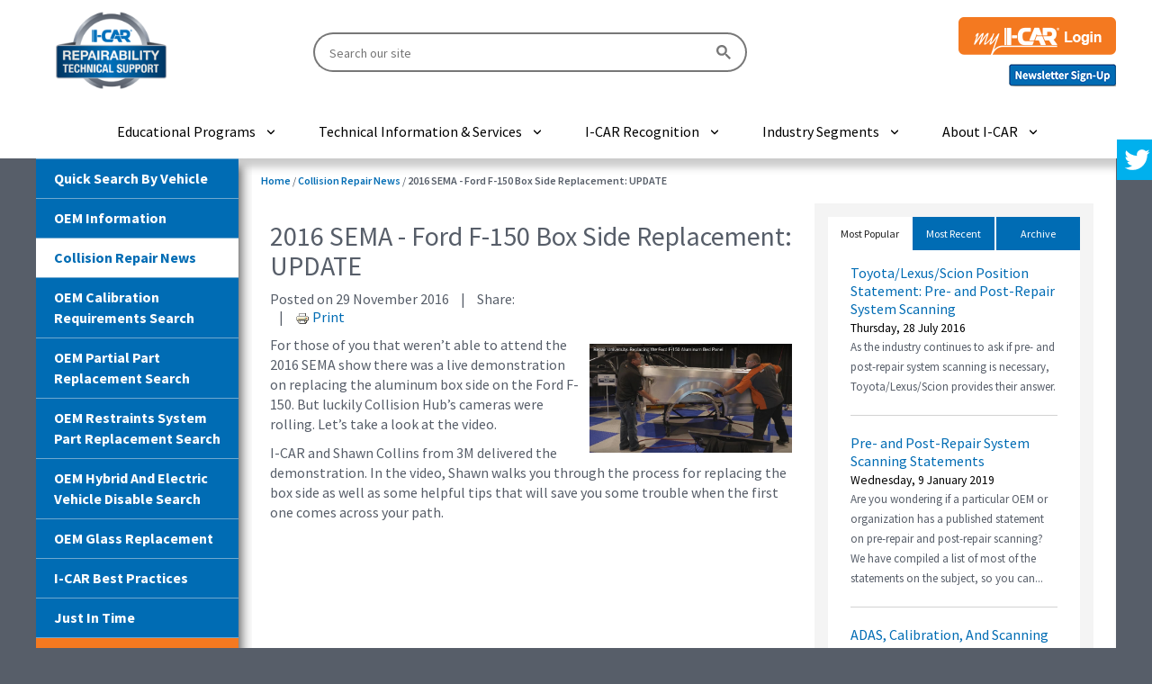

--- FILE ---
content_type: text/html; charset=utf-8
request_url: https://rts.i-car.com/crn-490.html
body_size: 16957
content:
		<!DOCTYPE html>
	<html xmlns="http://www.w3.org/1999/xhtml" xml:lang="en-gb" lang="en-gb" dir="ltr">

	<head>
			
		<!-- Google Tag Manager -->
		<script>(function(w,d,s,l,i){w[l]=w[l]||[];w[l].push({'gtm.start':
		new Date().getTime(),event:'gtm.js'});var f=d.getElementsByTagName(s)[0],
		j=d.createElement(s),dl=l!='dataLayer'?'&l='+l:'';j.async=true;j.src=
		'https://www.googletagmanager.com/gtm.js?id='+i+dl;f.parentNode.insertBefore(j,f);
		})(window,document,'script','dataLayer','GTM-MLJ45BXZ');</script>
		<!-- End Google Tag Manager -->
		<!-- Google Tag Manager -->
		<script>(function(w,d,s,l,i){w[l]=w[l]||[];w[l].push({'gtm.start':
		new Date().getTime(),event:'gtm.js'});var f=d.getElementsByTagName(s)[0],
		j=d.createElement(s),dl=l!='dataLayer'?'&l='+l:'';j.async=true;j.src=
		'https://www.googletagmanager.com/gtm.js?id='+i+dl;f.parentNode.insertBefore(j,f);
		})(window,document,'script','dataLayer','GTM-59W4R8V');</script>
		<!-- End Google Tag Manager -->

		
<script type="text/javascript">
	var big = '72%';
	var small = '53%';
	var bildauf = '/templates/i-car-rts/images/plus.png';
	var bildzu = '/templates/i-car-rts/images/minus.png';
	var rightopen='Open info';
	var rightclose='Close info';
	var altopen='is open';
	var altclose='is closed';
</script>
				<meta name="viewport" content="width=device-width, initial-scale=1.0, maximum-scale=3.0, user-scalable=yes" />
		<meta name="HandheldFriendly" content="true" />
		<meta name="apple-mobile-web-app-capable" content="YES" />
		<script src="//ajax.googleapis.com/ajax/libs/jquery/1.11.1/jquery.min.js"></script>
		<link type="text/css" rel="stylesheet" href="https://fonts.googleapis.com/css?family=Source+Sans+Pro:400,600,700">
				<base href="https://rts.i-car.com/crn-490.html" />
	<meta http-equiv="content-type" content="text/html; charset=utf-8" />
	<meta name="generator" content="Joomla! - Open Source Content Management" />
	<title>2016 SEMA - Ford F-150 Box Side Replacement: UPDATE</title>
	<link href="/templates/i-car-rts/favicon.ico" rel="shortcut icon" type="image/vnd.microsoft.icon" />
	<link href="https://rts.i-car.com/plugins/content/pdf_embed/assets/css/style.css" rel="stylesheet" type="text/css" />
	<link href="/plugins/system/jce/css/content.css?aa754b1f19c7df490be4b958cf085e7c" rel="stylesheet" type="text/css" />
	<link href="/cache/widgetkit/widgetkit-09061246.css" rel="stylesheet" type="text/css" />
	<link href="/media/plg_fancybox/css/jquery.fancybox.css" rel="stylesheet" type="text/css" />
	<link href="/media/plg_fancybox/css/jquery.fancybox-thumbs.css" rel="stylesheet" type="text/css" />
	<link href="https://rts.i-car.com/modules/mod_monthlyarchive/assets/mod_monthlyarchive.css" rel="stylesheet" type="text/css" />
	<link href="https://rts.i-car.com/templates/i-car-rts/css/bootstrap.min.css" rel="stylesheet" type="text/css" media="all" />
	<link href="https://rts.i-car.com/templates/i-car-rts/css/font-awesome.min.css" rel="stylesheet" type="text/css" media="all" />
	<link href="https://rts.i-car.com/templates/i-car-rts/css/animate.css" rel="stylesheet" type="text/css" media="all" />
	<link href="https://rts.i-car.com/templates/i-car-rts/css/MainICARStyle.css" rel="stylesheet" type="text/css" />
	<link href="https://rts.i-car.com/templates/i-car-rts/css/styles.css" rel="stylesheet" type="text/css" />
	<link href="https://rts.i-car.com/templates/i-car-rts/images/lol.css" rel="stylesheet" type="text/css" />
	<link href="https://rts.i-car.com/templates/i-car-rts/css/webcitz-menu.css" rel="stylesheet" type="text/css" />
	<link href="https://rts.i-car.com/templates/i-car-rts/css/webcitz_search.css" rel="stylesheet" type="text/css" />
	<link href="/modules/mod_twitter_widget_slider/assets/style.css" rel="stylesheet" type="text/css" />
	<link href="https://rts.i-car.com/modules/mod_djimageslider/assets/style.css" rel="stylesheet" type="text/css" />
	<style type="text/css">

		/* Styles for DJ Image Slider with module id 232 */
		#djslider-loader232 {
			margin: 0 auto;
			position: relative;
		}
		#djslider232 {
			margin: 0 auto;
			position: relative;
			height: 330px; 
			width: 225px;
			max-width: 225px;
		}
		#slider-container232 {
			position: absolute;
			overflow:hidden;
			left: 0; 
			top: 0;
			height: 100%;
			width: 100%;
		}
		#djslider232 ul#slider232 {
			margin: 0 !important;
			padding: 0 !important;
			border: 0 !important;
		}
		#djslider232 ul#slider232 li {
			list-style: none outside !important;
			float: left;
			margin: 0 !important;
			border: 0 !important;
			padding: 0 0px 0px 0 !important;
			position: relative;
			height: 330px;
			width: 225px;
			background: none;
			overflow: hidden;
		}
		#slider232 li img {
			width: 100%;
			height: auto;
			border: 0 !important;
			margin: 0 !important;
		}
		#slider232 li a img, #slider232 li a:hover img {
			border: 0 !important;
		}
		
	</style>
	<script type="application/json" class="joomla-script-options new">{"csrf.token":"f3973c99aaa42e095c1c0ffa4b947f65","system.paths":{"root":"","base":""},"joomla.jtext":{"TPL_BEEZ3_ALTOPEN":"is open","TPL_BEEZ3_ALTCLOSE":"is closed","TPL_BEEZ3_TEXTRIGHTOPEN":"Open info","TPL_BEEZ3_TEXTRIGHTCLOSE":"Close info","TPL_BEEZ3_FONTSIZE":"Font size","TPL_BEEZ3_BIGGER":"Bigger","TPL_BEEZ3_RESET":"Reset","TPL_BEEZ3_SMALLER":"Smaller","TPL_BEEZ3_INCREASE_SIZE":"Increase size","TPL_BEEZ3_REVERT_STYLES_TO_DEFAULT":"Revert styles to default","TPL_BEEZ3_DECREASE_SIZE":"Decrease size","TPL_BEEZ3_OPENMENU":"Open Menu","TPL_BEEZ3_CLOSEMENU":"Close Menu"}}</script>
	<script src="/media/jui/js/jquery.min.js?6891537b6f77633d9a496f0fc988cd10" type="text/javascript"></script>
	<script src="/media/jui/js/jquery-noconflict.js?6891537b6f77633d9a496f0fc988cd10" type="text/javascript"></script>
	<script src="/media/jui/js/jquery-migrate.min.js?6891537b6f77633d9a496f0fc988cd10" type="text/javascript"></script>
	<script src="/media/system/js/caption.js?6891537b6f77633d9a496f0fc988cd10" type="text/javascript"></script>
	<script src="/cache/widgetkit/widgetkit-3b633c35.js" type="text/javascript"></script>
	<script src="/media/plg_fancybox/js/jquery.fancybox.pack.js" type="text/javascript"></script>
	<script src="/media/plg_fancybox/js/jquery.mousewheel-3.0.6.pack.js" type="text/javascript"></script>
	<script src="/media/plg_fancybox/js/jquery.fancybox-thumbs.js" type="text/javascript"></script>
	<script src="/media/system/js/mootools-core.js?6891537b6f77633d9a496f0fc988cd10" type="text/javascript"></script>
	<script src="/media/system/js/core.js?6891537b6f77633d9a496f0fc988cd10" type="text/javascript"></script>
	<script src="/templates/i-car-rts/javascript/bootstrap.min.js" type="text/javascript"></script>
	<script src="/templates/i-car-rts/javascript/bootstrap-hover-dropdown.min.js" type="text/javascript"></script>
	<script src="/templates/i-car-rts/javascript/mmenu.js" type="text/javascript"></script>
	<script src="/templates/i-car-rts/javascript/rts-scripts-2019.js" type="text/javascript"></script>
	<script src="/templates/i-car-rts/javascript/webcitz_search.js" type="text/javascript" defer="defer"></script>
	<script src="/templates/i-car-rts/javascript/webcitz-menu.js" type="text/javascript" defer="defer"></script>
	<script src="/media/system/js/mootools-more.js?6891537b6f77633d9a496f0fc988cd10" type="text/javascript"></script>
	<script src="/modules/mod_djimageslider/assets/powertools-1.2.0.js" type="text/javascript"></script>
	<script src="/modules/mod_djimageslider/assets/slider.js" type="text/javascript"></script>
	<script type="text/javascript">

			$conv_ = jQuery;
			$conv_(document).ready(function() {
            $conv_("a[href^='http:']:not([href*='" + window.location.host + "']), a[href^='https:']:not([href*='" + window.location.host + "'])").each(function() {
            if($conv_(this).attr("target")!="_parent"){
                $conv_(this).attr("target", "_blank");
            }});
            
        });jQuery(window).on('load',  function() {
				new JCaption('img.caption');
			});jQuery.noConflict();jQuery(document).ready(function() {jQuery("a.lightbox").fancybox({'mouseWheel':false, 'openEffect':'elastic', 'closeEffect':'elastic', 'nextEffect':'elastic', 'prevEffect':'elastic', 'openSpeed':200, 'closeSpeed':200, 'nextSpeed':200, 'prevSpeed':200, helpers: {overlay: {closeClick:false}, thumbs: {width:50, height:50}}});});(function($){ window.addEvent('domready',function(){this.Slider232 = new DJImageSliderModule({id: '232', slider_type: 2, slide_size: 225, visible_slides: 1, show_buttons: 0, show_arrows: 0, preload: 800},{auto: 1, transition: Fx.Transitions.linear, duration: 600, delay: 30600})}); })(document.id);
	</script>
	<link href="http://feeds.feedburner.com/" rel="alternate" type="application/rss+xml" title="RTS Collision Repair News" />

		<link href="/templates/i-car-rts/css/bootstrap-grid-flexbox.min.css" rel="stylesheet" type="text/css" />
		
				<div class="moduletable">
						

	<script>
/*
 Sticky-kit v1.1.2 | WTFPL | Leaf Corcoran 2015 | http://leafo.net
*/
(function(){var b,f;b=this.jQuery||window.jQuery;f=b(window);b.fn.stick_in_parent=function(d){var A,w,J,n,B,K,p,q,k,E,t;null==d&&(d={});t=d.sticky_class;B=d.inner_scrolling;E=d.recalc_every;k=d.parent;q=d.offset_top;p=d.spacer;w=d.bottoming;null==q&&(q=0);null==k&&(k=void 0);null==B&&(B=!0);null==t&&(t="is_stuck");A=b(document);null==w&&(w=!0);J=function(a,d,n,C,F,u,r,G){var v,H,m,D,I,c,g,x,y,z,h,l;if(!a.data("sticky_kit")){a.data("sticky_kit",!0);I=A.height();g=a.parent();null!=k&&(g=g.closest(k));
if(!g.length)throw"failed to find stick parent";v=m=!1;(h=null!=p?p&&a.closest(p):b("<div />"))&&h.css("position",a.css("position"));x=function(){var c,f,e;if(!G&&(I=A.height(),c=parseInt(g.css("border-top-width"),10),f=parseInt(g.css("padding-top"),10),d=parseInt(g.css("padding-bottom"),10),n=g.offset().top+c+f,C=g.height(),m&&(v=m=!1,null==p&&(a.insertAfter(h),h.detach()),a.css({position:"",top:"",width:"",bottom:""}).removeClass(t),e=!0),F=a.offset().top-(parseInt(a.css("margin-top"),10)||0)-q,
u=a.outerHeight(!0),r=a.css("float"),h&&h.css({width:a.outerWidth(!0),height:u,display:a.css("display"),"vertical-align":a.css("vertical-align"),"float":r}),e))return l()};x();if(u!==C)return D=void 0,c=q,z=E,l=function(){var b,l,e,k;if(!G&&(e=!1,null!=z&&(--z,0>=z&&(z=E,x(),e=!0)),e||A.height()===I||x(),e=f.scrollTop(),null!=D&&(l=e-D),D=e,m?(w&&(k=e+u+c>C+n,v&&!k&&(v=!1,a.css({position:"fixed",bottom:"",top:c}).trigger("sticky_kit:unbottom"))),e<F&&(m=!1,c=q,null==p&&("left"!==r&&"right"!==r||a.insertAfter(h),
h.detach()),b={position:"",width:"",top:""},a.css(b).removeClass(t).trigger("sticky_kit:unstick")),B&&(b=f.height(),u+q>b&&!v&&(c-=l,c=Math.max(b-u,c),c=Math.min(q,c),m&&a.css({top:c+"px"})))):e>F&&(m=!0,b={position:"fixed",top:c},b.width="border-box"===a.css("box-sizing")?a.outerWidth()+"px":a.width()+"px",a.css(b).addClass(t),null==p&&(a.after(h),"left"!==r&&"right"!==r||h.append(a)),a.trigger("sticky_kit:stick")),m&&w&&(null==k&&(k=e+u+c>C+n),!v&&k)))return v=!0,"static"===g.css("position")&&g.css({position:"relative"}),
a.css({position:"absolute",bottom:d,top:"auto"}).trigger("sticky_kit:bottom")},y=function(){x();return l()},H=function(){G=!0;f.off("touchmove",l);f.off("scroll",l);f.off("resize",y);b(document.body).off("sticky_kit:recalc",y);a.off("sticky_kit:detach",H);a.removeData("sticky_kit");a.css({position:"",bottom:"",top:"",width:""});g.position("position","");if(m)return null==p&&("left"!==r&&"right"!==r||a.insertAfter(h),h.remove()),a.removeClass(t)},f.on("touchmove",l),f.on("scroll",l),f.on("resize",
y),b(document.body).on("sticky_kit:recalc",y),a.on("sticky_kit:detach",H),setTimeout(l,0)}};n=0;for(K=this.length;n<K;n++)d=this[n],J(b(d));return this}}).call(this);

var $j = jQuery.noConflict(); 

//$j(document.body).trigger("sticky_kit:recalc");
$j(document).ready(function(){

    $j(window).on("resize", function () {
        if ($j(window).width() < 992) {
			$j(".side-nav").trigger("sticky_kit:detach");
        } else {
		    $j(".side-nav").stick_in_parent({
		    	recalc_every: 1,
		    	parent: ".wrapp",
		    	spacer: false
		    });
        }
    });
    
});

</script>		</div>
	
		<!--[if IE 7]>
		<link href="/templates/i-car-rts/css/ie7only.css" rel="stylesheet" type="text/css" />
		<![endif]-->
		<!-- HTML5 Shim and Respond.js IE8 support of HTML5 elements and media queries -->
		<!-- WARNING: Respond.js doesn't work if you view the page via file:// -->
		<!--[if lt IE 9]>
          <script src="https://oss.maxcdn.com/html5shiv/3.7.2/html5shiv.min.js"></script>
          <script src="https://oss.maxcdn.com/respond/1.4.2/respond.min.js"></script>
        <![endif]-->
		<script type='text/javascript' src='https://platform-api.sharethis.com/js/sharethis.js#property=66df2d1ad43faf001a475cef&product=sop' async='async'></script>
		<!--
		<script type="text/javascript">
                        var switchTo5x = true;
                </script>
		<script type="text/javascript" src="https://ws.sharethis.com/button/buttons.js"></script>
		<script type="text/javascript">
			stLight.options({
				publisher: "6061981d-5f07-4899-a504-ce02d87fa271",
				doNotHash: true,
				doNotCopy: true,
				hashAddressBar: false
			});
		</script>
		-->
	</head>

	<body id="PageContent" class="LTR Gecko Gecko29 ENUS ContentBody">
		<!-- Google Tag Manager (noscript) -->
		<noscript><iframe src="https://www.googletagmanager.com/ns.html?id=GTM-MLJ45BXZ" height="0" width="0" style="display:none;visibility:hidden"></iframe></noscript>
		<!-- End Google Tag Manager (noscript) -->
		<!-- Google Tag Manager (noscript) -->
		<noscript><iframe src=https://www.googletagmanager.com/ns.html?id=GTM-59W4R8V" height="0" width="0" style="display:none;visibility:hidden"></iframe></noscript>
		<!-- End Google Tag Manager (noscript) -->
		
		<!-- Browser Message -->
		
		<script>
			function get_browser_info() {
				var ua = navigator.userAgent,
					tem, M = ua.match(/(opera|chrome|safari|firefox|msie|trident(?=\/))\/?\s*(\d+)/i) || [];
				if (/trident/i.test(M[1])) {
					tem = /\brv[ :]+(\d+)/g.exec(ua) || [];
					return {
						name: 'IE ',
						version: (tem[1] || '')
					};
				}
				if (M[1] === 'Chrome') {
					tem = ua.match(/\bOPR\/(\d+)/)
					if (tem != null) {
						return {
							name: 'Opera',
							version: tem[1]
						};
					}
				}
				M = M[2] ? [M[1], M[2]] : [navigator.appName, navigator.appVersion, '-?'];
				if ((tem = ua.match(/version\/(\d+)/i)) != null) {
					M.splice(1, 1, tem[1]);
				}
				return {
					name: M[0],
					version: M[1]
				};
			}
			var browser = get_browser_info();
			/*document.write("<div class='BrowserMessage'>(Browser: " + browser.name);
			document.write("  ");
			document.write("Version: " + browser.version + ") <a href='/UpgradeYourBrowser'>Details</a>");
			*/
			if ((browser.name == 'IE ' || browser.name == 'MSIE') && browser.version <= 10) {
				document.write("<div class='zoneBrowserMessage'><div class='BrowserMessage'>");
				document.write("You are using an old version of Internet Explorer and need to upgrade to continue using this site.&nbsp;&nbsp;<a href='/upgrade-your-browser.html' onclick=\"ga('send', 'event', 'Old Browser', '" + browser.name + " " + browser.version + "', '" + browser.name + " " + browser.version + "');\"><b>See How</b></a>");
				document.write("</div></div>");
				ga('set', 'dimension1', browser.name + ' ' + browser.version); // Google Analytics Custom Dimension "User Browser"
				jQuery(function($) {
					$(document).ready(function() {
						$('#wbctzHomepageSearchLayout').after("<div><p style='font-size:85%; color:#FF0000; font-style:italic;'>If vehicle dropdowns are not displaying, you will likely need to update your browser to Internet Explorer 11 or newer in Windows 7 or newer.</p></div>");
					});
				});
			}
		</script>
		<!-- End Browser Message -->
		
		<div id="page-content" class="home">
						<header class="rts-header rts-page--header">
				<div class="container-fluid">
					<div class="row-flex middle-xs">
						<div class="col-flex-lg-3 col-flex-md-2 col-flex-sm-4 col-flex-xs-4 col-flex-xxs-12">
							<a class="rts-logo" href="https://rts.i-car.com/">
								<img class="rts-logo--image" src="/images/rts-logo-header.png" alt="I-CAR">
							</a>
						</div>
						<div class="col-flex-lg-5 col-flex-md-6 col-flex-sm-12 col-flex-sm-last">
														<div class="rts-header-search">
								<gcse:searchbox-only resultsUrl="http://rts.i-car.com/global-search-results.html"></gcse:searchbox-only>
							</div>
						</div>
						<div class="col-flex-lg-4 col-flex-md-4 col-flex-sm-8 col-flex-xs-8 col-flex-xxs-12">
							<div class="rts-login">
										<div class="moduletable">
						
    <a href="/?morequest=oauthredirect&app_name=customoauth&app_type=oauth" class="rts-login--login">
		<img src="/images/myICARLogin_Button.png" class="rts-login--login-btn" alt="my I-CAR Login">
	</a>
		</div>
	
								<div style="padding-top:10px;"><a href="/newsletter.html"><img src="/templates/i-car-rts/images/newsletter.png"></a></div>
							</div>
						</div>
					</div>
				</div>
			</header>
			<div class="top-bar">
				<div class="container-fluid">
					<div class="main-menu"><div class="close-icon">Close</div><div class="menu-item has-children"><div><a href="javascript:void(0);">Educational Programs</a><span class="child-trigger"></span></div><div class="menu-dropdown"><div class="menu-item has-children"><div><a href="https://www.i-car.com/academy">Academy</a><span class="child-trigger"></span></div><div class="menu-dropdown"><div class="menu-item"><div><a href="https://www.i-car.com/academyshops">Academy for Shops</a></div></div><div class="menu-item"><div><a href="https://academy.i-car.com/schools">Academy for Schools</a></div></div></div></div><div class="menu-item has-children"><div><a href="javascript:void(0);">Courses</a><span class="child-trigger"></span></div><div class="menu-dropdown"><div class="menu-item"><div><a href="https://www.i-car.com/browse">Course Catalog</a></div></div><div class="menu-item"><div><a href="https://info.i-car.com/course-updates">Course Updates</a></div></div><div class="menu-item"><div><a href="https://info.i-car.com/training/types-of-training">Types of Training</a></div></div></div></div><div class="menu-item has-children"><div><a href="javascript:void(0);">Learning Paths</a><span class="child-trigger"></span></div><div class="menu-dropdown"><div class="menu-item"><div><a href="https://www.i-car.com/adas-technician-platinum-path">ADAS Technician</a></div></div><div class="menu-item"><div><a href="https://www.i-car.com/auto-physical-damage-appraiser-platinum-path">Auto Physical Damage Appraiser</a></div></div><div class="menu-item"><div><a href="https://www.i-car.com/electrical-diagnostics-technician-path">Electrical/Diagnostics Technician</a></div></div><div class="menu-item"><div><a href="https://www.i-car.com/estimator-platinum-path">Estimator</a></div></div><div class="menu-item"><div><a href="https://www.i-car.com/mechanical-technician-platinum-path">Mechanical Technician</a></div></div><div class="menu-item"><div><a href="https://www.i-car.com/nonstructural-technician-platinum-path">Non-Structural Technician</a></div></div><div class="menu-item"><div><a href="https://www.i-car.com/production-management-platinum-path">Production Management</a></div></div><div class="menu-item"><div><a href="https://www.i-car.com/refinish-technician-platinum-path">Refinish Technician</a></div></div><div class="menu-item"><div><a href="https://www.i-car.com/structural-technician-platinum-path">Structural Technician</a></div></div></div></div><div class="menu-item has-children"><div><a href="javascript:void(0);">Programs</a><span class="child-trigger"></span></div><div class="menu-dropdown"><div class="menu-item"><div><a href="https://www.i-car.com/handson-skills-development">Hands-On Skills Development</a></div></div><div class="menu-item"><div><a href="https://www.i-car.com/assessment">In-Shop Knowledge Assessment</a></div></div><div class="menu-item"><div><a href="https://www.i-car.com/industry-training-alliance">Industry Training Alliance</a></div></div><div class="menu-item"><div><a href="https://www.i-car.com/vehicle-technology-specific-training">Vehicle and Technology Specific Training</a></div></div><div class="menu-item"><div><a href="https://www.i-car.com/welding-training-certification">Welding Training & Certification</a></div></div></div></div><div class="menu-item"><div><a href="https://www.i-car.com/registered-apprenticeship">Registered Apprenticeship</a></div></div><div class="menu-item"><div><a href="https://www.i-car.com/subscription">Subscriptions</a></div></div><div class="menu-item"><div><a href="https://info.i-car.com/training/value-of-training">Value of Training</a></div></div><div class="menu-item has-children"><div><a href="https://info.i-car.com/network-programs">Network Programs</a><span class="child-trigger"></span></div><div class="menu-dropdown"><div class="menu-item"><div><a href="https://info.i-car.com/network-programs/insurance">Insurance</a></div></div><div class="menu-item"><div><a href="https://info.i-car.com/network-programs/oem">OEM</a></div></div></div></div></div></div><div class="menu-item has-children"><div><a href="javascript:void(0);">Technical Information & Services</a><span class="child-trigger"></span></div><div class="menu-dropdown"><div class="menu-item has-children"><div><a href="https://rts.i-car.com">Repairability Technical Support Portal</a><span class="child-trigger"></span></div><div class="menu-dropdown"><div class="menu-item"><div><a href="https://rts.i-car.com/search-by-vehicle.html">Quick Search By Vehicle</a></div></div><div class="menu-item"><div><a href="https://rts.i-car.com/oem-information.html">OEM Information</a></div></div><div class="menu-item"><div><a href="https://rts.i-car.com/collision-repair-news.html">Collision Repair News</a></div></div><div class="menu-item"><div><a href="https://rts.i-car.com/oem-calibration-requirements-search.html">OEM Calibration Requirements Search</a></div></div><div class="menu-item"><div><a href="https://rts.i-car.com/oem-partial-part-replacement-search.html">OEM Partial Part Replacement Search</a></div></div><div class="menu-item"><div><a href="https://rts.i-car.com/oem-restraints-system-part-replacement-search.html">OEM Restraints System Part Replacement Search</a></div></div><div class="menu-item"><div><a href="https://rts.i-car.com/hybrid-and-electric-vehicle-disable-search.html">OEM Hybrid & Electric Vehicle Disable Search</a></div></div><div class="menu-item"><div><a href="https://rts.i-car.com/oem-glass-replacement.html">OEM Glass Replacement</a></div></div><div class="menu-item"><div><a href="https://rts.i-car.com/best-practices.html">I-CAR Best Practices</a></div></div><div class="menu-item"><div><a href="https://rts.i-car.com/just-in-time.html">Just In Time</a></div></div></div></div><div class="menu-item"><div><a href="https://rts.i-car.com/ask-i-car.html">Ask I-CAR</a></div></div><div class="menu-item"><div><a href="https://info.i-car.com/adas">ADAS Resources</a></div></div><div class="menu-item"><div><a href="https://info.i-car.com/electric-vehicles">Electric Vehicle Resources</a></div></div><div class="menu-item"><div><a href="https://info.i-car.com/knowledge-assessment">In-Shop Knowledge Assessment Resources</a></div></div><div class="menu-item"><div><a href="https://info.i-car.com/welding">Welding Resources</a></div></div><div class="menu-item"><div><a href="https://info.i-car.com/repairers-realm">Repairers Realm</a></div></div><div class="menu-item"><div><a href="https://info.i-car.com/collisionreporter">Collision Reporter</a></div></div></div></div><div class="menu-item has-children"><div><a href="javascript:void(0);">I-CAR Recognition</a><span class="child-trigger"></span></div><div class="menu-dropdown"><div class="menu-item"><div><a href="https://info.i-car.com/platinum">Platinum</a></div></div><div class="menu-item has-children"><div><a href="https://info.i-car.com/gold-class">Gold Class</a><span class="child-trigger"></span></div><div class="menu-dropdown"><div class="menu-item"><div><a href="https://info.i-car.com/gold-class/gold-class-collision-repair-standards">Collision Repair Standards</a></div></div><div class="menu-item"><div><a href="https://info.i-car.com/gold-class/gold-class-insurance-standards">Insurance Standards</a></div></div><div class="menu-item"><div><a href="https://goldclass.i-car.com/">Shop Locator</a></div></div></div></div></div></div><div class="menu-item has-children"><div><a href="javascript:void(0);">Industry Segments</a><span class="child-trigger"></span></div><div class="menu-dropdown"><div class="menu-item has-children"><div><a href="https://info.i-car.com/industries-served/career-and-technical-school">Career & Technical Schools</a><span class="child-trigger"></span></div><div class="menu-dropdown"><div class="menu-item"><div><a href="https://academy.i-car.com/schools">Academy for Schools</a></div></div><div class="menu-item"><div><a href="https://pdp-ee.i-car.com/">PDP-EE - Training For My School</a></div></div><div class="menu-item"><div><a href="https://pdp-ee.i-car.com/Home/Welding-Training-Certification-for-Career-Tech">PDP-EE - Welding</a></div></div><div class="menu-item"><div><a href="https://pdp-ee.i-car.com/Home/PDP-EE-Curriculum-Users">PDP-EE - Users List</a></div></div><div class="menu-item"><div><a href="https://pdp-ee.i-car.com/Home/Enhanced-Curriculum-NATEF">PDP-EE - Enhanced Package</a></div></div><div class="menu-item"><div><a href="https://pdp-ee.i-car.com/home/school-pricing">PDP-EE - Pricing</a></div></div><div class="menu-item"><div><a href="https://pdp-ee.i-car.com/home/resources-and-forms">PDP-EE - Resources and Forms</a></div></div><div class="menu-item"><div><a href="https://pdp-ee.i-car.com/home/educator-role">PDP-EE - Educator Role</a></div></div><div class="menu-item"><div><a href="https://pdp-ee.i-car.com/home/career-technical-schools-blog">PDP-EE - Blog</a></div></div><div class="menu-item"><div><a href="https://pdp-ee.i-car.com/home/myicar/login">PDP-EE - my I-CAR</a></div></div><div class="menu-item"><div><a href="https://support.i-car.com/login">Instructor Support Website</a></div></div></div></div><div class="menu-item"><div><a href="https://info.i-car.com/industries-served/collision-repair-manager">Collision Repair Manager</a></div></div><div class="menu-item"><div><a href="https://info.i-car.com/industries-served/collision-repair-technician">Collision Repair Technician</a></div></div><div class="menu-item"><div><a href="https://info.i-car.com/industries-served/apda">Insurance APDA</a></div></div><div class="menu-item"><div><a href="https://info.i-car.com/industries-served/insurance">Insurance Manager</a></div></div><div class="menu-item"><div><a href="https://info.i-car.com/industries-served/oem">OEM</a></div></div><div class="menu-item"><div><a href="https://info.i-car.com/industries-served/suppliers">Suppliers</a></div></div><div class="menu-item"><div><a href="https://info.i-car.com/industries-served/supporting-services">Supporting Services</a></div></div></div></div><div class="menu-item has-children"><div><a href="javascript:void(0);">About I-CAR</a><span class="child-trigger"></span></div><div class="menu-dropdown"><div class="menu-item has-children"><div><a href="https://info.i-car.com/about-us">About I-CAR</a><span class="child-trigger"></span></div><div class="menu-dropdown"><div class="menu-item"><div><a href="https://info.i-car.com/about-us/vision-and-mission">Vision, Mission  & Core Beliefs & Values</a></div></div><div class="menu-item"><div><a href="https://info.i-car.com/about-us/careers">Careers</a></div></div><div class="menu-item"><div><a href="https://info.i-car.com/about-us/culture">Culture</a></div></div></div></div><div class="menu-item has-children"><div><a href="https://info.i-car.com/governance">Governance</a><span class="child-trigger"></span></div><div class="menu-dropdown"><div class="menu-item"><div><a href="https://info.i-car.com/governance/board-of-directors">Board of Directors</a></div></div><div class="menu-item"><div><a href="https://info.i-car.com/governance/industry-councils">Industry Councils</a></div></div><div class="menu-item"><div><a href="https://info.i-car.com/governance/industry-reinvestment">Industry Reinvestment</a></div></div><div class="menu-item"><div><a href="https://info.i-car.com/governance/leadership">Leadership</a></div></div><div class="menu-item"><div><a href="https://info.i-car.com/governance/membership">Membership</a></div></div></div></div><div class="menu-item"><div><a href="https://www.i-car.com/knowledge-skill-protocol">Industry Protocol</a></div></div><div class="menu-item"><div><a href="https://info.i-car.com/sustaining-partners">Sustaining Partners</a></div></div><div class="menu-item has-children"><div><a href="https://info.i-car.com/volunteers-instructors">Volunteers & Instructors</a><span class="child-trigger"></span></div><div class="menu-dropdown"><div class="menu-item"><div><a href="https://info.i-car.com/volunteers-instructors/instructors">Instructors & Assessors</a></div></div><div class="menu-item"><div><a href="https://info.i-car.com/volunteers-instructors/volunteers">Volunteers & Committees</a></div></div></div></div><div class="menu-item has-children"><div><a href="javascript:void(0);">Collaborative Solutions</a><span class="child-trigger"></span></div><div class="menu-dropdown"><div class="menu-item"><div><a href="https://www.collisioneducationfoundation.org/">Collision Repair Education Foundation</a></div></div></div></div><div class="menu-item"><div><a href="https://info.i-car.com/about-us/awards">Awards</a></div></div></div></div></div><div class="menu-icon">MENU</div>				</div>
			</div>
			<!--<div class="secondary-bar">
				<div class="container-fluid">
					<div class="row-flex middle-sm">
						<div class="col-flex-sm-6">
							<div class="rts-programs">
								<a href="https://www.i-car.com/" class="rts-programs--icon" target="_blank" rel="noopener noreferrer">
									<img class="rts-programs--image" src="/images/rts-2019/i-car.png" alt="I-CAR">
								</a>
								<a href="https://www.i-cartraintogain.com/protocol" class="rts-programs--icon" target="_blank" rel="noopener noreferrer">
									<img class="rts-programs--image" src="/images/rts-2019/ksprotocol.png" alt="Knowledge and Skills Protocol">
								</a>
								<a href="https://info.i-car.com/collisionreporter" class="rts-programs--icon" target="_blank" rel="noopener noreferrer">
									<img class="rts-programs--image" src="/images/rts-2019/collisionreporter.png" alt="Collision Reporter">
								</a>
								<a href="https://info.i-car.com/network-programs" class="rts-programs--icon" target="_blank" rel="noopener noreferrer">
									<img class="rts-programs--image" src="/images/rts-2019/networkprograms.png" alt="Network Programs">
								</a>
								<a href="https://www.i-car.com/s/industry-training-alliance" class="rts-programs--icon" target="_blank" rel="noopener noreferrer">
									<img class="rts-programs--image" src="/images/rts-2019/ita.png" alt="Industry Training Alliance">
								</a>
								<a href="https://www.bodyshopology.com/" class="rts-programs--icon" target="_blank" rel="noopener noreferrer">
									<img class="rts-programs--image" src="/images/rts-2019/bodyshopology.png" alt="BodyShopology">
								</a>
							</div>
						</div>
						<div class="col-flex-sm-6">
							<div class="rts-social">
								<a href="https://www.facebook.com/icareducation" class="rts-social--icon" target="_blank" rel="noopener noreferrer">
									<img class="rts-social--image" src="/images/rts-2019/social-facebook.png" alt="Facebook">
								</a>
								<a href="https://www.linkedin.com/company/i-car/" class="rts-social--icon" target="_blank" rel="noopener noreferrer">
									<img class="rts-social--image" src="/images/rts-2019/social-linkedin.png" alt="LinkedIn">
								</a>
								<a href="https://www.instagram.com/icar_education/" class="rts-social--icon" target="_blank" rel="noopener noreferrer">
									<img class="rts-social--image" src="/images/rts-2019/social-instagram.png" alt="Instagram">
								</a>
								<a href="https://twitter.com/Ask_ICAR" class="rts-social--icon" target="_blank" rel="noopener noreferrer">
									<img class="rts-social--image" src="/images/rts-2019/social-twitter.png" alt="Twitter">
								</a>
								<a href="https://www.youtube.com/user/icartraining" class="rts-social--icon" target="_blank" rel="noopener noreferrer">
									<img class="rts-social--image" src="/images/rts-2019/social-youtube.png" alt="YouTube">
								</a>
							</div>
						</div>
					</div>
				</div>
			</div>-->
			<div class="zoneMainContent">
				<div class="pdp container">
					<div class="row">
						<div class="col-xs-12" id="main">
							<article class="wrapp">
								<!--left navigation menu -->
								<div class="col-xs-12 col-md-3 side-nav">
									<ul class="nav menu mod-list">
<li class="item-1088"><a href="/search-by-vehicle.html" >Quick Search By Vehicle</a></li><li class="item-595 parent"><a href="/oem-information.html" >OEM Information</a></li><li class="item-596 current active parent"><a href="/collision-repair-news.html" >Collision Repair News</a></li><li class="item-1097 parent"><a href="/oem-calibration-requirements-search.html" >OEM Calibration Requirements Search</a></li><li class="item-597 parent"><a href="/oem-partial-part-replacement-search.html" >OEM Partial Part Replacement Search</a></li><li class="item-598 parent"><a href="/oem-restraints-system-part-replacement-search.html" >OEM Restraints System Part Replacement Search</a></li><li class="item-766 parent"><a href="/hybrid-and-electric-vehicle-disable-search.html" >OEM Hybrid And Electric Vehicle Disable Search</a></li><li class="item-1103"><a href="/oem-glass-replacement.html" >OEM Glass Replacement</a></li><li class="item-1145"><a href="/best-practices.html" >I-CAR Best Practices</a></li><li class="item-1716"><a href="/just-in-time.html" >Just In Time</a></li><li class="item-600 parent"><a href="/ask-i-car.html" class="askicar">Ask I-CAR</a></li></ul>
<div style="border: 0px !important;">
<div id="djslider-loader232" class="djslider-loader">
    <div id="djslider232" class="djslider">
        <div id="slider-container232" class="slider-container">
        	<ul id="slider232">
          		          			<li>
          					            											<a  href="https://rts.i-car.com/ask-i-car.html" target="_self">
															<img src="/images/20702.jpg" alt="Team" />
															</a>
																									
						
					</li>
                          			<li>
          					            											<a  href="https://rts.i-car.com/ask-i-car.html" target="_self">
															<img src="/images/34857slider.jpg" alt="Butler" />
															</a>
																									
						
					</li>
                          			<li>
          					            											<a  href="https://rts.i-car.com/ask-i-car.html" target="_self">
															<img src="/images/34856slider.jpg" alt="Burnette" />
															</a>
																									
						
					</li>
                          			<li>
          					            											<a  href="https://rts.i-car.com/ask-i-car.html" target="_self">
															<img src="/images/20701.jpg" alt="VanHulle" />
															</a>
																									
						
					</li>
                          			<li>
          					            											<a  href="https://rts.i-car.com/ask-i-car.html" target="_self">
															<img src="/images/20700.jpg" alt="Babino" />
															</a>
																									
						
					</li>
                        	</ul>
        </div>
                    </div>
</div>
</div>
<div style="clear: both"></div>

	<ul>
	<li class="CMSListMenuLI collision-repair-callout">
		<a class="text-center" href="/ask-i-car/submit-a-new-collision-repair-question.html">Submit a new collision repair question here!</a>
	</li>
</ul>
<p style="font-size: 16px; letter-spacing: -.2px; line-height: 30px; color: #006cb4;" class="text-center">Follow us on <a href="/twitter-feed.html" ><img src="/images/sema-twitter.jpg" height="25pc" /></a> <span style="font-weight: 600; color: #006cb4;">@Ask_ICAR</span> for daily updates.</p>
<hr>		<div class="moduletable">
						

	<a href="/industry-news.html"><img src="/images/industry-news-banner.jpg" class="img-responsive center-block" /></a>		</div>
	
								</div>
								<!--left navigation ends-->
								<section class="col-xs-12 col-md-9 main-col-right">
									<!-- breadcrumbs -->
																		<div class="col-xs-12 breadcrumb">
												<div class="moduletable">
						
<div class = "breadcrumbs">
<a href="/" class="pathway">Home</a> / <a href="/collision-repair-news.html" class="pathway">Collision Repair News</a> / <span>2016 SEMA - Ford F-150 Box Side Replacement: UPDATE</span></div>
		</div>
	
									</div>
																		<!--end breadcrumbs-->
									<!-- body content placeholder for pages. -->
									<div class="col-xs-12">
										<!--main content-->
										<div class="col-xs-12 col-md-12 full content">
																							
																																	<div class="row">
	<div class="col-xs-12 col-md-8">
			<div class="item-page collision-repair">
																											<h2 class="car-title">
										2016 SEMA - Ford F-150 Box Side Replacement: UPDATE									</h2>
																				
								
																	<div class="article-info" style="padding-bottom:10px;">
						<span class="article-info-term" style="display:none;">Details</span>
																															<span class="published">
						Posted on 29 November 2016						</span>
					
																																					<span style="padding:0px 10px;">|</span>										Share: <div class="sharethis-inline-share-buttons"></div><!--<span class='st_facebook'></span><span class='st_twitter'></span><span class='st_email'></span>-->
										<span style="padding:0px 10px;">|</span>
										<span class="print-icon">
											<a href="/crn-490.html?tmpl=component&amp;print=1&amp;layout=default" title="Print article < 2016 SEMA - Ford F-150 Box Side Replacement: UPDATE >" onclick="window.open(this.href,'win2','status=no,toolbar=no,scrollbars=yes,titlebar=no,menubar=no,resizable=yes,width=640,height=480,directories=no,location=no'); return false;" rel="nofollow">					<img src="/media/system/images/printButton.png" alt="Print" />	</a> <a href="/crn-490.html?tmpl=component&print=1&layout=default" onclick="window.open(this.href,'win2','status=no,toolbar=no,scrollbars=yes,titlebar=no,menubar=no,resizable=yes,width=640,height=480,directories=no,location=no'); return false;" rel="nofollow">Print</a>
										</span>
																																														
					
															</div>
																															<div class="img-fulltext-right" >
						<img  src="https://rts.i-car.com/images/crn/2016_sema.jpg" alt="" />
													</div>
												<p>For those of you that weren’t able to attend the 2016 SEMA show there was a live demonstration on replacing the aluminum box side on the Ford F-150. But luckily Collision Hub’s cameras were rolling. Let’s take a look at the video.</p>

 

<p>I-CAR and Shawn Collins from 3M delivered the demonstration. In the video, Shawn walks you through the process for replacing the box side as well as some helpful tips that will save you some trouble when the first one comes across your path.</p>

<iframe width="560" height="315" src="https://www.youtube.com/embed/8B-nijwGqVE" frameborder="0" allow="accelerometer; autoplay; clipboard-write; encrypted-media; gyroscope; picture-in-picture" allowfullscreen></iframe>

<!--<iframe width="480" height="270" src="https://www.youtube.com/embed/5VA9M57vRMk" frameborder="0" allowfullscreen></iframe>-->

<br />
<br />

<p><span style="color: #f47920;">UPDATE: In late 2020, Ford revised the F-150 outer box side replacement procedures to now include the use of self-piercing rivets (SPRs) in specified locations. This change only applies to the 2015-2020 F-150. Super Duty trucks will not be able to use SPRs for the repair procedure.</span></p>
 
<p><span style="color: #f47920;">This change is due to a newly sourced SPR that makes the outer box side repair with SPRs possible. Ford has updated the procedure in the vehicle-specific Workshop manuals but not the instruction sheets. In addition to the SPRs, blind rivets or plug welds are still an option in the specified locations.</span></p>

<!--Insert Related CRN-->

<!--End Related CRN-->


<!--Insert Related Courses-->

<!--End Related Courses-->																														</div>
			</div>
	<div class="col-md-4 colision-repair-right-column">
		

	<div role="tabpanel" class="colision-repair-right-tabs side-item">
    <!-- Nav tabs -->
    <ul class="nav nav-tabs" role="tablist">
        <li role="presentation" class="active">
            <a href="#most-popular" aria-controls="most-popular" role="tab" data-toggle="tab">Most Popular</a>
        </li>
        <li role="presentation">
            <a href="#most-recent" aria-controls="most-recent" role="tab" data-toggle="tab">Most Recent</a>
        </li>
        <li role="presentation">
            <a href="#archive" aria-controls="archive" role="tab" data-toggle="tab">Archive</a>
        </li>
    </ul>
    <!-- Tab panes -->
    <div class="tab-content">
        <div role="tabpanel" class="tab-pane active" id="most-popular"><!-- START: Modules Anywhere --><ul class="category-module mod-list">
									<li>
									<a class="mod-articles-category-title " href="/crn-429.html">Toyota/Lexus/Scion Position Statement: Pre- and Post-Repair System Scanning</a>
																									<span class="mod-articles-category-date">
						<small>Thursday, 28 July 2016</small>
					</span>
																					<p class="mod-articles-category-introtext">
						As the industry continues to ask if pre- and post-repair system scanning is necessary, Toyota/Lexus/Scion provides their answer.					</p>
											</li>
								<li>
									<a class="mod-articles-category-title " href="/crn-1019.html">Pre- and Post-Repair System Scanning Statements</a>
																									<span class="mod-articles-category-date">
						<small>Wednesday, 9 January 2019</small>
					</span>
																					<p class="mod-articles-category-introtext">
						Are you wondering if a particular OEM or organization has a published statement on pre-repair and post-repair scanning? We have compiled a list of most of the statements on the subject, so you can...					</p>
											</li>
								<li>
									<a class="mod-articles-category-title " href="/crn-1022.html">ADAS, Calibration, And Scanning Article Hotspot</a>
																									<span class="mod-articles-category-date">
						<small>Monday, 14 January 2019</small>
					</span>
																					<p class="mod-articles-category-introtext">
						Since advanced driver assistance systems (ADAS), scanning, and calibration first started becoming relevant, members of the collision repair industry have required as much knowledge as possible on...					</p>
											</li>
								<li>
									<a class="mod-articles-category-title " href="/crn-1356.html">BMW Position Statement: Pre- and Post-Repair System Scanning - UPDATE</a>
																									<span class="mod-articles-category-date">
						<small>Friday, 10 April 2020</small>
					</span>
																					<p class="mod-articles-category-introtext">
						BMW has released a position statement related to pre- and post-repair system scanning. The statement applies to All vehicles equipped with on board diagnostics II (OBD II).					</p>
											</li>
								<li>
									<a class="mod-articles-category-title " href="/crn-1126.html">Honda/Acura Position Statement: Pre- and Post-Repair System Scanning - UPDATE</a>
																									<span class="mod-articles-category-date">
						<small>Wednesday, 22 May 2019</small>
					</span>
																					<p class="mod-articles-category-introtext">
						Honda /Acura has updated their position statement on pre- and post-repair scanning to give more clarification on what is expected for scanning.					</p>
											</li>
								<li>
									<a class="mod-articles-category-title " href="/crn-794.html">Quickly Identifying Outer Quarter Panels w/Rolled Hem Flanges</a>
																									<span class="mod-articles-category-date">
						<small>Monday, 5 March 2018</small>
					</span>
																					<p class="mod-articles-category-introtext">
						The I-CAR best practice article, <a target="_blank"href="https://rts.i-car.com/best-practices/recycled-quarter-panels-w-rolled-hem-flanges.html">Recycled Outer Quarter Panels w/Rolled Hem Flanges</a> has gotten a lot of interest from the collision repair industry. It’s important to know which vehicles are...					</p>
											</li>
								<li>
									<a class="mod-articles-category-title " href="/crn-469.html">General Motors Position Statement: Pre- and Post-Repair System Scanning</a>
																									<span class="mod-articles-category-date">
						<small>Friday, 21 October 2016</small>
					</span>
																					<p class="mod-articles-category-introtext">
						As the industry continues to ask, are pre- and post-repair scans necessary, General Motors provides their answer.					</p>
											</li>
								<li>
									<a class="mod-articles-category-title " href="/crn-346.html">Restraints Wiring Repairs</a>
																									<span class="mod-articles-category-date">
						<small>Monday, 23 May 2016</small>
					</span>
																					<p class="mod-articles-category-introtext">
						Over the past few months, we've been sharing OEM position statements on restraints wiring repairs. Now we're bringing them all together in one place for easy reference.					</p>
											</li>
								<li>
									<a class="mod-articles-category-title " href="/crn-405.html">FCA/Stellantis Position Statement: Pre- and Post-Repair System Scanning</a>
																									<span class="mod-articles-category-date">
						<small>Thursday, 9 June 2016</small>
					</span>
																					<p class="mod-articles-category-introtext">
						FCA/Stellantis has released a position statement related to pre- and post-repair system scanning.					</p>
											</li>
								<li>
									<a class="mod-articles-category-title " href="/crn-461.html">Typical Calibration Requirements For Forward Radar Sensors</a>
																									<span class="mod-articles-category-date">
						<small>Wednesday, 12 October 2016</small>
					</span>
																					<p class="mod-articles-category-introtext">
						Technicians should be aware of what’s required to keep advanced driver assistance systems (ADAS) running safely after a collision. Whether that be aiming a camera, which can cause a system to not...					</p>
											</li>
			</ul><!-- END: Modules Anywhere --></div>
        <div role="tabpanel" class="tab-pane" id="most-recent"><!-- START: Modules Anywhere --><ul class="category-module mod-list">
									<li>
									<a class="mod-articles-category-title " href="/crn-2393.html">Your 2025 Favorites: Top Articles</a>
																									<span class="mod-articles-category-date">
						<small>Friday, 16 January 2026</small>
					</span>
																					<p class="mod-articles-category-introtext">
						As 2026 rolls in, we can reflect back on what the previous year had to offer. Let's take a look at some of the collision industry information you've been most interested in from this past year....					</p>
											</li>
								<li>
									<a class="mod-articles-category-title " href="/crn-2383.html">App-Based Connected Services Considerations: Toyota/Lexus</a>
																									<span class="mod-articles-category-date">
						<small>Thursday, 15 January 2026</small>
					</span>
																					<p class="mod-articles-category-introtext">
						Have you had the experience where the vehicle notified the owner that it was being moved while it was in your repair facility? App-based connected services are available from many vehicle makers and may...					</p>
											</li>
								<li>
									<a class="mod-articles-category-title " href="/crn-2384.html">Digital Key Considerations: Toyota/Lexus</a>
																									<span class="mod-articles-category-date">
						<small>Thursday, 15 January 2026</small>
					</span>
																					<p class="mod-articles-category-introtext">
						The intermingling of technology and automobiles continues, with digital key offerings from most vehicle makers. Digital keys utilize smartphone technology to expand vehicle access and owner...					</p>
											</li>
								<li>
									<a class="mod-articles-category-title " href="/crn-2388.html">Nissan/INFINITI Position Statements: Advanced Driver Assistance System Components</a>
																									<span class="mod-articles-category-date">
						<small>Thursday, 8 January 2026</small>
					</span>
																					<p class="mod-articles-category-introtext">
						Nissan/INFINITI released position statements on the use of salvaged, aftermarket, and "secondary-market" advanced driver assistance systems (ADAS) components.					</p>
											</li>
								<li>
									<a class="mod-articles-category-title " href="/crn-2381.html">I-CAR Repairers Realm: RTS 2025 Year In Review - Now Available</a>
																									<span class="mod-articles-category-date">
						<small>Tuesday, 6 January 2026</small>
					</span>
																					<p class="mod-articles-category-introtext">
						I-CAR had a discussion on the Repairability Technical Support (RTS) 2025 year in review.					</p>
											</li>
								<li>
									<a class="mod-articles-category-title " href="/crn-2386.html">Ford On Target 2025: Volume 4</a>
																									<span class="mod-articles-category-date">
						<small>Monday, 5 January 2026</small>
					</span>
																					<p class="mod-articles-category-introtext">
						Ford has released the fourth installment of their On Target publication for 2025.					</p>
											</li>
								<li>
									<a class="mod-articles-category-title " href="/crn-2342.html">Structural Sectioning Procedures: Ford/Lincoln - UPDATE</a>
																									<span class="mod-articles-category-date">
						<small>Friday, 19 December 2025</small>
					</span>
																					<p class="mod-articles-category-introtext">
						Ask I-CAR receives many technical inquiries referring to sectioning. The collision repair industry wants to know where can you section, does the OEM have a sectioning procedure, and where can I find the...					</p>
											</li>
								<li>
									<a class="mod-articles-category-title " href="/crn-2320.html">Body Repair Manual Symbols: Hyundai</a>
																									<span class="mod-articles-category-date">
						<small>Wednesday, 17 December 2025</small>
					</span>
																					<p class="mod-articles-category-introtext">
						While looking at repair procedures in a body repair manual (BRM) you may notice that symbols are used to indicate specific operations or parts to be used during the repair process. Most BRMs provide a...					</p>
											</li>
								<li>
									<a class="mod-articles-category-title " href="/crn-2321.html">Body Repair Manual Symbols: Genesis</a>
																									<span class="mod-articles-category-date">
						<small>Wednesday, 17 December 2025</small>
					</span>
																					<p class="mod-articles-category-introtext">
						While looking at repair procedures in a body repair manual (BRM) you may notice that symbols are used to indicate specific operations or parts to be used during the repair process. Most BRMs provide a...					</p>
											</li>
								<li>
									<a class="mod-articles-category-title " href="/crn-2330.html">App-Based Connected Services Considerations: BMW</a>
																									<span class="mod-articles-category-date">
						<small>Wednesday, 10 December 2025</small>
					</span>
																					<p class="mod-articles-category-introtext">
						Have you had an experience where the vehicle notified the owner that it was being moved while it was in your repair facility? App-based connected services are available from many vehicle makers and...					</p>
											</li>
			</ul><!-- END: Modules Anywhere --></div>
        <div role="tabpanel" class="tab-pane" id="archive"><!-- START: Modules Anywhere --><div class="mod_monthly_archive mod_monthly_archive239 "><ul class="year"><li><a class="" href="/collision-repair-news-archive/monthlyarchive/00/2026.html"><strong>2026</strong></a><ul class="months"><li><a href="/collision-repair-news-archive/monthlyarchive/01/2026.html" class="">January 2026</a> (6)</li></ul></li></ul><ul class="year"><li><a class="" href="/collision-repair-news-archive/monthlyarchive/00/2025.html"><strong>2025</strong></a><ul class="months"><li><a href="/collision-repair-news-archive/monthlyarchive/12/2025.html" class="">December 2025</a> (8)</li><li><a href="/collision-repair-news-archive/monthlyarchive/11/2025.html" class="">November 2025</a> (11)</li><li><a href="/collision-repair-news-archive/monthlyarchive/10/2025.html" class="">October 2025</a> (13)</li><li><a href="/collision-repair-news-archive/monthlyarchive/09/2025.html" class="">September 2025</a> (11)</li><li><a href="/collision-repair-news-archive/monthlyarchive/08/2025.html" class="">August 2025</a> (12)</li><li><a href="/collision-repair-news-archive/monthlyarchive/07/2025.html" class="">July 2025</a> (11)</li><li><a href="/collision-repair-news-archive/monthlyarchive/06/2025.html" class="">June 2025</a> (11)</li><li><a href="/collision-repair-news-archive/monthlyarchive/05/2025.html" class="">May 2025</a> (11)</li><li><a href="/collision-repair-news-archive/monthlyarchive/04/2025.html" class="">April 2025</a> (13)</li><li><a href="/collision-repair-news-archive/monthlyarchive/03/2025.html" class="">March 2025</a> (12)</li><li><a href="/collision-repair-news-archive/monthlyarchive/02/2025.html" class="">February 2025</a> (11)</li><li><a href="/collision-repair-news-archive/monthlyarchive/01/2025.html" class="">January 2025</a> (12)</li></ul></li></ul><ul class="year"><li><a class="" href="/collision-repair-news-archive/monthlyarchive/00/2024.html"><strong>2024</strong></a><ul class="months"><li><a href="/collision-repair-news-archive/monthlyarchive/12/2024.html" class="">December 2024</a> (8)</li><li><a href="/collision-repair-news-archive/monthlyarchive/11/2024.html" class="">November 2024</a> (10)</li><li><a href="/collision-repair-news-archive/monthlyarchive/10/2024.html" class="">October 2024</a> (13)</li><li><a href="/collision-repair-news-archive/monthlyarchive/09/2024.html" class="">September 2024</a> (10)</li><li><a href="/collision-repair-news-archive/monthlyarchive/08/2024.html" class="">August 2024</a> (12)</li><li><a href="/collision-repair-news-archive/monthlyarchive/07/2024.html" class="">July 2024</a> (11)</li><li><a href="/collision-repair-news-archive/monthlyarchive/06/2024.html" class="">June 2024</a> (9)</li><li><a href="/collision-repair-news-archive/monthlyarchive/05/2024.html" class="">May 2024</a> (13)</li><li><a href="/collision-repair-news-archive/monthlyarchive/04/2024.html" class="">April 2024</a> (12)</li><li><a href="/collision-repair-news-archive/monthlyarchive/03/2024.html" class="">March 2024</a> (12)</li><li><a href="/collision-repair-news-archive/monthlyarchive/02/2024.html" class="">February 2024</a> (12)</li><li><a href="/collision-repair-news-archive/monthlyarchive/01/2024.html" class="">January 2024</a> (9)</li></ul></li></ul><ul class="year"><li><a class="" href="/collision-repair-news-archive/monthlyarchive/00/2023.html"><strong>2023</strong></a><ul class="months"><li><a href="/collision-repair-news-archive/monthlyarchive/12/2023.html" class="">December 2023</a> (8)</li><li><a href="/collision-repair-news-archive/monthlyarchive/11/2023.html" class="">November 2023</a> (12)</li><li><a href="/collision-repair-news-archive/monthlyarchive/10/2023.html" class="">October 2023</a> (11)</li><li><a href="/collision-repair-news-archive/monthlyarchive/09/2023.html" class="">September 2023</a> (11)</li><li><a href="/collision-repair-news-archive/monthlyarchive/08/2023.html" class="">August 2023</a> (12)</li><li><a href="/collision-repair-news-archive/monthlyarchive/07/2023.html" class="">July 2023</a> (9)</li><li><a href="/collision-repair-news-archive/monthlyarchive/06/2023.html" class="">June 2023</a> (11)</li><li><a href="/collision-repair-news-archive/monthlyarchive/05/2023.html" class="">May 2023</a> (12)</li><li><a href="/collision-repair-news-archive/monthlyarchive/04/2023.html" class="">April 2023</a> (11)</li><li><a href="/collision-repair-news-archive/monthlyarchive/03/2023.html" class="">March 2023</a> (12)</li><li><a href="/collision-repair-news-archive/monthlyarchive/02/2023.html" class="">February 2023</a> (10)</li><li><a href="/collision-repair-news-archive/monthlyarchive/01/2023.html" class="">January 2023</a> (11)</li></ul></li></ul><ul class="year"><li><a class="" href="/collision-repair-news-archive/monthlyarchive/00/2022.html"><strong>2022</strong></a><ul class="months"><li><a href="/collision-repair-news-archive/monthlyarchive/12/2022.html" class="">December 2022</a> (11)</li><li><a href="/collision-repair-news-archive/monthlyarchive/11/2022.html" class="">November 2022</a> (12)</li><li><a href="/collision-repair-news-archive/monthlyarchive/10/2022.html" class="">October 2022</a> (11)</li><li><a href="/collision-repair-news-archive/monthlyarchive/09/2022.html" class="">September 2022</a> (13)</li><li><a href="/collision-repair-news-archive/monthlyarchive/08/2022.html" class="">August 2022</a> (11)</li><li><a href="/collision-repair-news-archive/monthlyarchive/07/2022.html" class="">July 2022</a> (10)</li><li><a href="/collision-repair-news-archive/monthlyarchive/06/2022.html" class="">June 2022</a> (13)</li><li><a href="/collision-repair-news-archive/monthlyarchive/05/2022.html" class="">May 2022</a> (11)</li><li><a href="/collision-repair-news-archive/monthlyarchive/04/2022.html" class="">April 2022</a> (12)</li><li><a href="/collision-repair-news-archive/monthlyarchive/03/2022.html" class="">March 2022</a> (10)</li><li><a href="/collision-repair-news-archive/monthlyarchive/02/2022.html" class="">February 2022</a> (11)</li><li><a href="/collision-repair-news-archive/monthlyarchive/01/2022.html" class="">January 2022</a> (13)</li></ul></li></ul><ul class="year"><li><a class="" href="/collision-repair-news-archive/monthlyarchive/00/2021.html"><strong>2021</strong></a><ul class="months"><li><a href="/collision-repair-news-archive/monthlyarchive/12/2021.html" class="">December 2021</a> (13)</li><li><a href="/collision-repair-news-archive/monthlyarchive/11/2021.html" class="">November 2021</a> (11)</li><li><a href="/collision-repair-news-archive/monthlyarchive/10/2021.html" class="">October 2021</a> (13)</li><li><a href="/collision-repair-news-archive/monthlyarchive/09/2021.html" class="">September 2021</a> (14)</li><li><a href="/collision-repair-news-archive/monthlyarchive/08/2021.html" class="">August 2021</a> (12)</li><li><a href="/collision-repair-news-archive/monthlyarchive/07/2021.html" class="">July 2021</a> (15)</li><li><a href="/collision-repair-news-archive/monthlyarchive/06/2021.html" class="">June 2021</a> (17)</li><li><a href="/collision-repair-news-archive/monthlyarchive/05/2021.html" class="">May 2021</a> (11)</li><li><a href="/collision-repair-news-archive/monthlyarchive/04/2021.html" class="">April 2021</a> (14)</li><li><a href="/collision-repair-news-archive/monthlyarchive/03/2021.html" class="">March 2021</a> (20)</li><li><a href="/collision-repair-news-archive/monthlyarchive/02/2021.html" class="">February 2021</a> (14)</li><li><a href="/collision-repair-news-archive/monthlyarchive/01/2021.html" class="">January 2021</a> (14)</li></ul></li></ul><ul class="year"><li><a class="" href="/collision-repair-news-archive/monthlyarchive/00/2020.html"><strong>2020</strong></a><ul class="months"><li><a href="/collision-repair-news-archive/monthlyarchive/12/2020.html" class="">December 2020</a> (13)</li><li><a href="/collision-repair-news-archive/monthlyarchive/11/2020.html" class="">November 2020</a> (17)</li><li><a href="/collision-repair-news-archive/monthlyarchive/10/2020.html" class="">October 2020</a> (12)</li><li><a href="/collision-repair-news-archive/monthlyarchive/09/2020.html" class="">September 2020</a> (14)</li><li><a href="/collision-repair-news-archive/monthlyarchive/08/2020.html" class="">August 2020</a> (11)</li><li><a href="/collision-repair-news-archive/monthlyarchive/07/2020.html" class="">July 2020</a> (18)</li><li><a href="/collision-repair-news-archive/monthlyarchive/06/2020.html" class="">June 2020</a> (14)</li><li><a href="/collision-repair-news-archive/monthlyarchive/05/2020.html" class="">May 2020</a> (14)</li><li><a href="/collision-repair-news-archive/monthlyarchive/04/2020.html" class="">April 2020</a> (19)</li><li><a href="/collision-repair-news-archive/monthlyarchive/03/2020.html" class="">March 2020</a> (12)</li><li><a href="/collision-repair-news-archive/monthlyarchive/02/2020.html" class="">February 2020</a> (13)</li><li><a href="/collision-repair-news-archive/monthlyarchive/01/2020.html" class="">January 2020</a> (14)</li></ul></li></ul><ul class="year"><li><a class="" href="/collision-repair-news-archive/monthlyarchive/00/2019.html"><strong>2019</strong></a><ul class="months"><li><a href="/collision-repair-news-archive/monthlyarchive/12/2019.html" class="">December 2019</a> (13)</li><li><a href="/collision-repair-news-archive/monthlyarchive/11/2019.html" class="">November 2019</a> (19)</li><li><a href="/collision-repair-news-archive/monthlyarchive/10/2019.html" class="">October 2019</a> (25)</li><li><a href="/collision-repair-news-archive/monthlyarchive/09/2019.html" class="">September 2019</a> (20)</li><li><a href="/collision-repair-news-archive/monthlyarchive/08/2019.html" class="">August 2019</a> (22)</li><li><a href="/collision-repair-news-archive/monthlyarchive/07/2019.html" class="">July 2019</a> (23)</li><li><a href="/collision-repair-news-archive/monthlyarchive/06/2019.html" class="">June 2019</a> (20)</li><li><a href="/collision-repair-news-archive/monthlyarchive/05/2019.html" class="">May 2019</a> (19)</li><li><a href="/collision-repair-news-archive/monthlyarchive/04/2019.html" class="">April 2019</a> (20)</li><li><a href="/collision-repair-news-archive/monthlyarchive/03/2019.html" class="">March 2019</a> (20)</li><li><a href="/collision-repair-news-archive/monthlyarchive/02/2019.html" class="">February 2019</a> (18)</li><li><a href="/collision-repair-news-archive/monthlyarchive/01/2019.html" class="">January 2019</a> (17)</li></ul></li></ul><ul class="year"><li><a class="" href="/collision-repair-news-archive/monthlyarchive/00/2018.html"><strong>2018</strong></a><ul class="months"><li><a href="/collision-repair-news-archive/monthlyarchive/12/2018.html" class="">December 2018</a> (18)</li><li><a href="/collision-repair-news-archive/monthlyarchive/11/2018.html" class="">November 2018</a> (19)</li><li><a href="/collision-repair-news-archive/monthlyarchive/10/2018.html" class="">October 2018</a> (17)</li><li><a href="/collision-repair-news-archive/monthlyarchive/09/2018.html" class="">September 2018</a> (16)</li><li><a href="/collision-repair-news-archive/monthlyarchive/08/2018.html" class="">August 2018</a> (21)</li><li><a href="/collision-repair-news-archive/monthlyarchive/07/2018.html" class="">July 2018</a> (20)</li><li><a href="/collision-repair-news-archive/monthlyarchive/06/2018.html" class="">June 2018</a> (21)</li><li><a href="/collision-repair-news-archive/monthlyarchive/05/2018.html" class="">May 2018</a> (17)</li><li><a href="/collision-repair-news-archive/monthlyarchive/04/2018.html" class="">April 2018</a> (19)</li><li><a href="/collision-repair-news-archive/monthlyarchive/03/2018.html" class="">March 2018</a> (21)</li><li><a href="/collision-repair-news-archive/monthlyarchive/02/2018.html" class="">February 2018</a> (15)</li><li><a href="/collision-repair-news-archive/monthlyarchive/01/2018.html" class="">January 2018</a> (20)</li></ul></li></ul><ul class="year"><li><a class="" href="/collision-repair-news-archive/monthlyarchive/00/2017.html"><strong>2017</strong></a><ul class="months"><li><a href="/collision-repair-news-archive/monthlyarchive/12/2017.html" class="">December 2017</a> (13)</li><li><a href="/collision-repair-news-archive/monthlyarchive/11/2017.html" class="">November 2017</a> (15)</li><li><a href="/collision-repair-news-archive/monthlyarchive/10/2017.html" class="">October 2017</a> (19)</li><li><a href="/collision-repair-news-archive/monthlyarchive/09/2017.html" class="">September 2017</a> (20)</li><li><a href="/collision-repair-news-archive/monthlyarchive/08/2017.html" class="">August 2017</a> (19)</li><li><a href="/collision-repair-news-archive/monthlyarchive/07/2017.html" class="">July 2017</a> (18)</li><li><a href="/collision-repair-news-archive/monthlyarchive/06/2017.html" class="">June 2017</a> (19)</li><li><a href="/collision-repair-news-archive/monthlyarchive/05/2017.html" class="">May 2017</a> (18)</li><li><a href="/collision-repair-news-archive/monthlyarchive/04/2017.html" class="">April 2017</a> (13)</li><li><a href="/collision-repair-news-archive/monthlyarchive/03/2017.html" class="">March 2017</a> (18)</li><li><a href="/collision-repair-news-archive/monthlyarchive/02/2017.html" class="">February 2017</a> (10)</li><li><a href="/collision-repair-news-archive/monthlyarchive/01/2017.html" class="">January 2017</a> (11)</li></ul></li></ul><ul class="year"><li><a class="" href="/collision-repair-news-archive/monthlyarchive/00/2016.html"><strong>2016</strong></a><ul class="months"><li><a href="/collision-repair-news-archive/monthlyarchive/12/2016.html" class="">December 2016</a> (9)</li><li><a href="/collision-repair-news-archive/monthlyarchive/11/2016.html" class="">November 2016</a> (14)</li><li><a href="/collision-repair-news-archive/monthlyarchive/10/2016.html" class="">October 2016</a> (21)</li><li><a href="/collision-repair-news-archive/monthlyarchive/09/2016.html" class="">September 2016</a> (10)</li><li><a href="/collision-repair-news-archive/monthlyarchive/08/2016.html" class="">August 2016</a> (11)</li><li><a href="/collision-repair-news-archive/monthlyarchive/07/2016.html" class="">July 2016</a> (8)</li><li><a href="/collision-repair-news-archive/monthlyarchive/06/2016.html" class="">June 2016</a> (10)</li><li><a href="/collision-repair-news-archive/monthlyarchive/05/2016.html" class="">May 2016</a> (5)</li><li><a href="/collision-repair-news-archive/monthlyarchive/04/2016.html" class="">April 2016</a> (11)</li><li><a href="/collision-repair-news-archive/monthlyarchive/03/2016.html" class="">March 2016</a> (12)</li><li><a href="/collision-repair-news-archive/monthlyarchive/02/2016.html" class="">February 2016</a> (10)</li><li><a href="/collision-repair-news-archive/monthlyarchive/01/2016.html" class="">January 2016</a> (8)</li></ul></li></ul><ul class="year"><li><a class="" href="/collision-repair-news-archive/monthlyarchive/00/2015.html"><strong>2015</strong></a><ul class="months"><li><a href="/collision-repair-news-archive/monthlyarchive/12/2015.html" class="">December 2015</a> (9)</li><li><a href="/collision-repair-news-archive/monthlyarchive/11/2015.html" class="">November 2015</a> (6)</li><li><a href="/collision-repair-news-archive/monthlyarchive/10/2015.html" class="">October 2015</a> (8)</li><li><a href="/collision-repair-news-archive/monthlyarchive/09/2015.html" class="">September 2015</a> (7)</li><li><a href="/collision-repair-news-archive/monthlyarchive/08/2015.html" class="">August 2015</a> (11)</li><li><a href="/collision-repair-news-archive/monthlyarchive/07/2015.html" class="">July 2015</a> (7)</li><li><a href="/collision-repair-news-archive/monthlyarchive/06/2015.html" class="">June 2015</a> (5)</li><li><a href="/collision-repair-news-archive/monthlyarchive/05/2015.html" class="">May 2015</a> (7)</li><li><a href="/collision-repair-news-archive/monthlyarchive/04/2015.html" class="">April 2015</a> (8)</li><li><a href="/collision-repair-news-archive/monthlyarchive/03/2015.html" class="">March 2015</a> (8)</li><li><a href="/collision-repair-news-archive/monthlyarchive/02/2015.html" class="">February 2015</a> (9)</li><li><a href="/collision-repair-news-archive/monthlyarchive/01/2015.html" class="">January 2015</a> (10)</li></ul></li></ul><ul class="year"><li><a class="" href="/collision-repair-news-archive/monthlyarchive/00/2014.html"><strong>2014</strong></a><ul class="months"><li><a href="/collision-repair-news-archive/monthlyarchive/12/2014.html" class="">December 2014</a> (12)</li><li><a href="/collision-repair-news-archive/monthlyarchive/11/2014.html" class="">November 2014</a> (7)</li><li><a href="/collision-repair-news-archive/monthlyarchive/10/2014.html" class="">October 2014</a> (11)</li><li><a href="/collision-repair-news-archive/monthlyarchive/09/2014.html" class="">September 2014</a> (10)</li><li><a href="/collision-repair-news-archive/monthlyarchive/08/2014.html" class="">August 2014</a> (9)</li><li><a href="/collision-repair-news-archive/monthlyarchive/07/2014.html" class="">July 2014</a> (12)</li><li><a href="/collision-repair-news-archive/monthlyarchive/06/2014.html" class="">June 2014</a> (9)</li><li><a href="/collision-repair-news-archive/monthlyarchive/05/2014.html" class="">May 2014</a> (12)</li><li><a href="/collision-repair-news-archive/monthlyarchive/04/2014.html" class="">April 2014</a> (9)</li><li><a href="/collision-repair-news-archive/monthlyarchive/03/2014.html" class="">March 2014</a> (6)</li><li><a href="/collision-repair-news-archive/monthlyarchive/02/2014.html" class="">February 2014</a> (1)</li><li><a href="/collision-repair-news-archive/monthlyarchive/01/2014.html" class="">January 2014</a> (26)</li></ul></li></ul></div><!-- END: Modules Anywhere --></div>
    </div>
</div>	</div>
</div>
	
											

	<hr>
<div class="row">
<div class="col-md-6">
<h4>Top Ten Vehicle Specific Questions</h4><!-- START: Modules Anywhere --><table class="table table-striped gkNspPM gkNspPM-EventsList active" data-cols="1"><tbody><tr><td> Hyundai </td><td><a href="/10935.html" title="Does Hyundai have a sectioning procedure available?">Does Hyundai have a sectioning procedure available?</a></td></tr><tr><td>2014 Jeep Cherokee</td><td><a href="/15974.html" title="Is there a procedure available for resetting the active headrestt?">Is there a procedure available for resetting the active headrestt?</a></td></tr><tr><td> Kia </td><td><a href="/10936.html" title="Does Kia have a sectioning procedure available?">Does Kia have a sectioning procedure available?</a></td></tr><tr><td> Chevrolet </td><td><a href="/11130.html" title="Does Chevrolet have a warning against sectioning when there is no procedure?">Does Chevrolet have a warning against sectioning when there is no procedure?</a></td></tr><tr><td> BMW </td><td><a href="/11744.html" title="Can I-CAR send me BMW repair procedures?">Can I-CAR send me BMW repair procedures?</a></td></tr><tr><td> Honda </td><td><a href="/11020.html" title="What does Honda say about repairing damaged SRS wiring harnesses?">What does Honda say about repairing damaged SRS wiring harnesses?</a></td></tr><tr><td> Hyundai </td><td><a href="/10940.html" title="Does Hyundai have part replacement procedures available?">Does Hyundai have part replacement procedures available?</a></td></tr><tr><td> Mercedes-Benz </td><td><a href="/11738.html" title="Can I-CAR send me Mercedes-Benz repair procedures?">Can I-CAR send me Mercedes-Benz repair procedures?</a></td></tr><tr><td> Honda </td><td><a href="/11109.html" title="What does Honda say about straightening front lower rails?">What does Honda say about straightening front lower rails?</a></td></tr><tr><td> Subaru </td><td><a href="/10835.html" title="Do you have to replace a front passenger airbag on a Subaru even if the airbag did not deploy? The repair information seems to indicate that it should.">Do you have to replace a front passenger airbag on a Subaru even if the airbag did not deploy? The repair information seems to indicate that it should.</a></td></tr></tbody></table><!-- END: Modules Anywhere --></div>
<div class="col-md-6">
<h4>Top Ten I-CAR Specific Questions</h4><!-- START: Modules Anywhere --><table class="table table-striped gkNspPM gkNspPM-EventsList active" data-cols="1"><tbody><tr><td><a href="/10827.html" title="What does I-CAR say about using a recycled quarter panel assembly that includes the inner, outer, and reinforcements?">What does I-CAR say about using a recycled quarter panel assembly that includes the inner, outer, and reinforcements?</a></td></tr><tr><td><a href="/10657.html" title="What does I-CAR say about repair tolerances?">What does I-CAR say about repair tolerances?</a></td></tr><tr><td><a href="/11059.html" title="What does I-CAR say about replacing suspension parts in pairs?">What does I-CAR say about replacing suspension parts in pairs?</a></td></tr><tr><td><a href="/10820.html" title="What does I-CAR say about straightening a kink?">What does I-CAR say about straightening a kink?</a></td></tr><tr><td><a href="/10888.html" title="What does I-CAR say about the decision to use recycled parts?">What does I-CAR say about the decision to use recycled parts?</a></td></tr><tr><td><a href="/10920.html" title="What does I-CAR say about repairing damaged door intrusion beams?">What does I-CAR say about repairing damaged door intrusion beams?</a></td></tr><tr><td><a href="/10802.html" title="Can I-CAR General Sectioning Guidelines be used?">Can I-CAR General Sectioning Guidelines be used?</a></td></tr><tr><td><a href="/10590.html" title="What does I-CAR say about repairing damaged bumper reinforcements?">What does I-CAR say about repairing damaged bumper reinforcements?</a></td></tr><tr><td><a href="/10883.html" title="What does I-CAR say about disconnecting the battery prior to welding on the vehicle, specifically in regards to airbags?">What does I-CAR say about disconnecting the battery prior to welding on the vehicle, specifically in regards to airbags?</a></td></tr><tr><td><a href="/10767.html" title="What does I-CAR say about using recycled airbags?">What does I-CAR say about using recycled airbags?</a></td></tr></tbody></table><!-- END: Modules Anywhere --></div>
</div>
										</div>
										<!--end main content-->
										<!-- right side banner -->
																				<!-- end right side banner -->
									</div>
								</section>
							</article>
						</div>
					</div>
				</div>
				<div class="clear"></div>
			</div>
		</div>
				<footer class="rts-footer rts-page--footer">
			<div class="container-fluid">
				<div class="row-flex flex-sm">
					<div class="col-flex-sm-8">
						<div class="rts-footer-programs">
							<a href="https://www.i-car.com/" class="rts-footer-programs--icon" target="_blank" rel="noopener noreferrer">
								<img class="rts-footer-programs--image" src="/images/rts-2019/i-car.png" alt="I-CAR">
							</a>
							<a href="https://www.i-cartraintogain.com/protocol" class="rts-footer-programs--icon" target="_blank" rel="noopener noreferrer">
								<img class="rts-footer-programs--image" src="/images/rts-2019/ksprotocol.png" alt="Knowledge and Skills Protocol">
							</a>
							<a href="https://info.i-car.com/collisionreporter" class="rts-footer-programs--icon" target="_blank" rel="noopener noreferrer">
								<img class="rts-footer-programs--image" src="/images/rts-2019/collisionreporter.png" alt="Collision Reporter">
							</a>
							<a href="https://info.i-car.com/network-programs" class="rts-footer-programs--icon" target="_blank" rel="noopener noreferrer">
								<img class="rts-footer-programs--image" src="/images/rts-2019/networkprograms.png" alt="Network Programs">
							</a>
							<a href="https://www.i-car.com/s/industry-training-alliance" class="rts-footer-programs--icon" target="_blank" rel="noopener noreferrer">
								<img class="rts-footer-programs--image" src="/images/rts-2019/ita.png" alt="Industry Training Alliance">
							</a>
							<a href="https://www.bodyshopology.com/" class="rts-footer-programs--icon" target="_blank" rel="noopener noreferrer">
								<img class="rts-footer-programs--image" src="/images/rts-2019/bodyshopology.png" alt="BodyShopology">
							</a>
						</div>
						<div class="row-flex">
							<div class="col-flex-sm-4 col-flex-xs-6">
								<ul class="footer-column">
									<li class="footer-column--item">
										<a href="/about-us.html" class="footer-column--link">About RTS</a>
									</li>
									<li class="footer-column--item">
										<a href="/contact-us.html" class="footer-column--link">Contact Us</a>
									</li>
									<li class="footer-column--item">
										<a href="/related-industry-links.html" class="footer-column--link">Related Industry Links</a>
									</li>
									<li class="footer-column--item">
										<a href="/newsletter.html" class="footer-column--link">Newsletter</a>
									</li>
									<li class="footer-column--item">
                                                                                <a href="/contact-us.html#faq" class="footer-column--link">Help/FAQ</a>
                                                                        </li>
								</ul>
							</div>
							<div class="col-flex-sm-4 col-flex-xs-6">
								<ul class="footer-column">
									<li class="footer-column--item">
										<a href="https://info.i-car.com/about-us/governance/policies/course-cancellation" class="footer-column--link" target="_blank">Cancellation Policy</a>
									</li>
									<li class="footer-column--item">
										<a href="https://info.i-car.com/about-us/governance/policies/ad-and-cookie-policy" class="footer-column--link" target="_blank">Ad and Cookie Policy</a>
									</li>
									<li class="footer-column--item">
										<a href="https://info.i-car.com/about-us/governance/policies/privacy" class="footer-column--link" target="_blank">Updated Privacy Policy</a>
									</li>
									<li class="footer-column--item">
										<a href="https://info.i-car.com/about-us/governance/policies/terms-and-conditions" class="footer-column--link" target="_blank">Updated Terms and Conditions</a>
									</li>
								</ul>
							</div>
						</div>
					</div>
					<div class="col-flex-sm-4">
						<div class="rts-footer-social">
							<a href="https://www.facebook.com/icareducation" class="rts-footer-social--icon" target="_blank" rel="noopener noreferrer">
								<img class="rts-footer-social--image" src="/images/rts-2019/social-facebook.png" alt="Facebook">
							</a>
							<a href="https://www.linkedin.com/company/i-car/" class="rts-footer-social--icon" target="_blank" rel="noopener noreferrer">
								<img class="rts-footer-social--image" src="/images/rts-2019/social-linkedin.png" alt="LinkedIn">
							</a>
							<a href="https://www.instagram.com/icareducation/" class="rts-footer-social--icon" target="_blank" rel="noopener noreferrer">
								<img class="rts-footer-social--image" src="/images/rts-2019/social-instagram.png" alt="Instagram">
							</a>
							<a href="https://twitter.com/Ask_ICAR" class="rts-footer-social--icon" target="_blank" rel="noopener noreferrer">
								<img class="rts-footer-social--image" src="/images/rts-2019/social-twitter.png" alt="Twitter">
							</a>
							<a href="https://www.youtube.com/user/icartraining" class="rts-footer-social--icon" target="_blank" rel="noopener noreferrer">
								<img class="rts-footer-social--image" src="/images/rts-2019/social-youtube.png" alt="YouTube">
							</a>
							<a href="https://podcasts.apple.com/us/podcast/driving-the-conversation/id1288699391" class="rts-footer-social--icon" target="_blank" rel="noopener noreferrer">
                                                                <img class="rts-footer-social--image" src="/images/rts-2019/social-apple.png" alt="Apple Podcasts">
                                                        </a>
						</div>
						<div class="footer-address">
							<strong>I-CAR Tech Center (RTS)</strong><br>
							N127 South Park Drive<br>
							Appleton, WI 54914
						</div>
						<div class="footer-copy">
							Copyright &copy; 2024 I-CAR. All Rights Reserved. 						</div>
					</div>
				</div>
			</div>
		</footer>
				<div id="twitter_slider">
	<div id="tbox1" style="right: -300px; top: 150px; z-index: 10000;">
		<div id="tobx2" style="text-align: left;width:290px;height:350px;">
			<a class="open" id="fblink" href="#"></a><img style="top: 0px;left:-44px;" src="/modules/mod_twitter_widget_slider/assets/twitter-icon.png" alt="">
			<a class="twitter-timeline" data-theme="light" data-chrome="nofooter noborders noscrollbar "   href="https://twitter.com/Ask_ICAR" data-widget-id="387996064751427584" width="290" height="350">Tweets by @Ask_ICAR</a>

<script type="text/javascript">!function(d,s,id){var js,fjs=d.getElementsByTagName(s)[0],p=/^http:/.test(d.location)?'http':'https';if(!d.getElementById(id)){js=d.createElement(s);js.id=id;js.src=p+"://platform.twitter.com/widgets.js";fjs.parentNode.insertBefore(js,fjs);}}(document,"script","twitter-wjs");</script>		</div>

	</div>
			
</div>
	<script type="text/javascript">
		jQuery.noConflict();
		jQuery(function (){
			jQuery(document).ready(function()
				{
					jQuery.noConflict();
					jQuery(function (){
						jQuery("#tbox1").hover(function(){ 
						jQuery('#tbox1').css('z-index',101009);
						jQuery(this).stop(true,false).animate({right:  0}, 500); },
						function(){ 
						jQuery('#tbox1').css('z-index',10000);
						jQuery("#tbox1").stop(true,false).animate({right: -300}, 500); });
						
						});}); });
					</script>
	<!-- Matomo -->
<script type="text/javascript">
  var _paq = window._paq || [];
  /* tracker methods like "setCustomDimension" should be called before "trackPageView" */
  _paq.push(['trackPageView']);
  _paq.push(['enableLinkTracking']);
  (function() {
    var u="https://stats.i-car.com/";
    _paq.push(['setTrackerUrl', u+'matomo.php']);
    _paq.push(['setSiteId', '8']);
    var d=document, g=d.createElement('script'), s=d.getElementsByTagName('script')[0];
    g.type='text/javascript'; g.async=true; g.defer=true; g.src=u+'matomo.js'; s.parentNode.insertBefore(g,s);
  })();
</script>
<!-- End Matomo Code --></body>

	</html>
